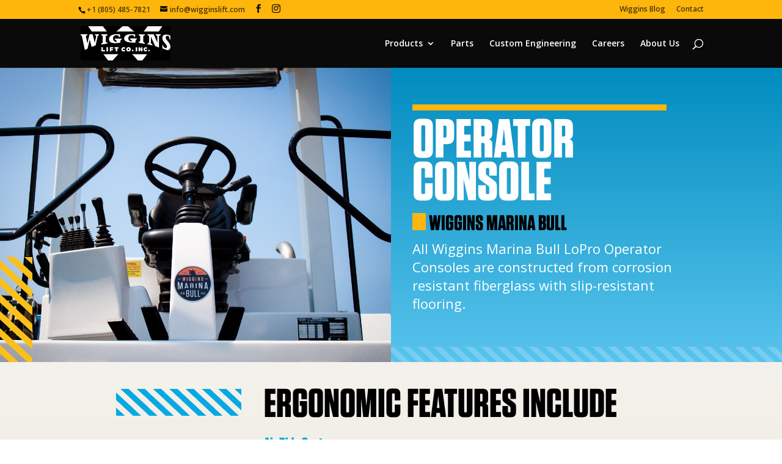

--- FILE ---
content_type: text/css
request_url: https://cloud.typography.com/7166674/6658392/css/fonts.css
body_size: 89743
content:
											  	 	
/*
	Copyright (C) 2011-2018 Hoefler & Co.
	This software is the property of Hoefler & Co. (H&Co).
	Your right to access and use this software is subject to the
	applicable License Agreement, or Terms of Service, that exists
	between you and H&Co. If no such agreement exists, you may not
	access or use this software for any purpose.
	This software may only be hosted at the locations specified in
	the applicable License Agreement or Terms of Service, and only
	for the purposes expressly set forth therein. You may not copy,
	modify, convert, create derivative works from or distribute this
	software in any way, or make it accessible to any third party,
	without first obtaining the written permission of H&Co.
	For more information, please visit us at http://typography.com.
	269975-128523-20180726
*/

@font-face{ font-family: "Gotham Rounded A"; src: url([data-uri]); font-weight:400; font-style:normal; } @font-face{ font-family: "Gotham Rounded B"; src: url([data-uri]); font-weight:400; font-style:normal; } @font-face{ font-family: "Gotham Rounded A"; src: url([data-uri]); font-weight:400; font-style:italic; } @font-face{ font-family: "Gotham Rounded B"; src: url([data-uri]); font-weight:400; font-style:italic; } @font-face{ font-family: "Gotham Rounded A"; src: url([data-uri]); font-weight:700; font-style:normal; } @font-face{ font-family: "Gotham Rounded B"; src: url([data-uri]); font-weight:700; font-style:normal; } @font-face{ font-family: "Gotham Rounded A"; src: url([data-uri]); font-weight:700; font-style:italic; } @font-face{ font-family: "Gotham Rounded B"; src: url([data-uri]); font-weight:700; font-style:italic; } @font-face{ font-family: "Tungsten A"; src: url([data-uri]); font-weight:700; font-style:normal; } @font-face{ font-family: "Tungsten B"; src: url([data-uri]); font-weight:700; font-style:normal; } 